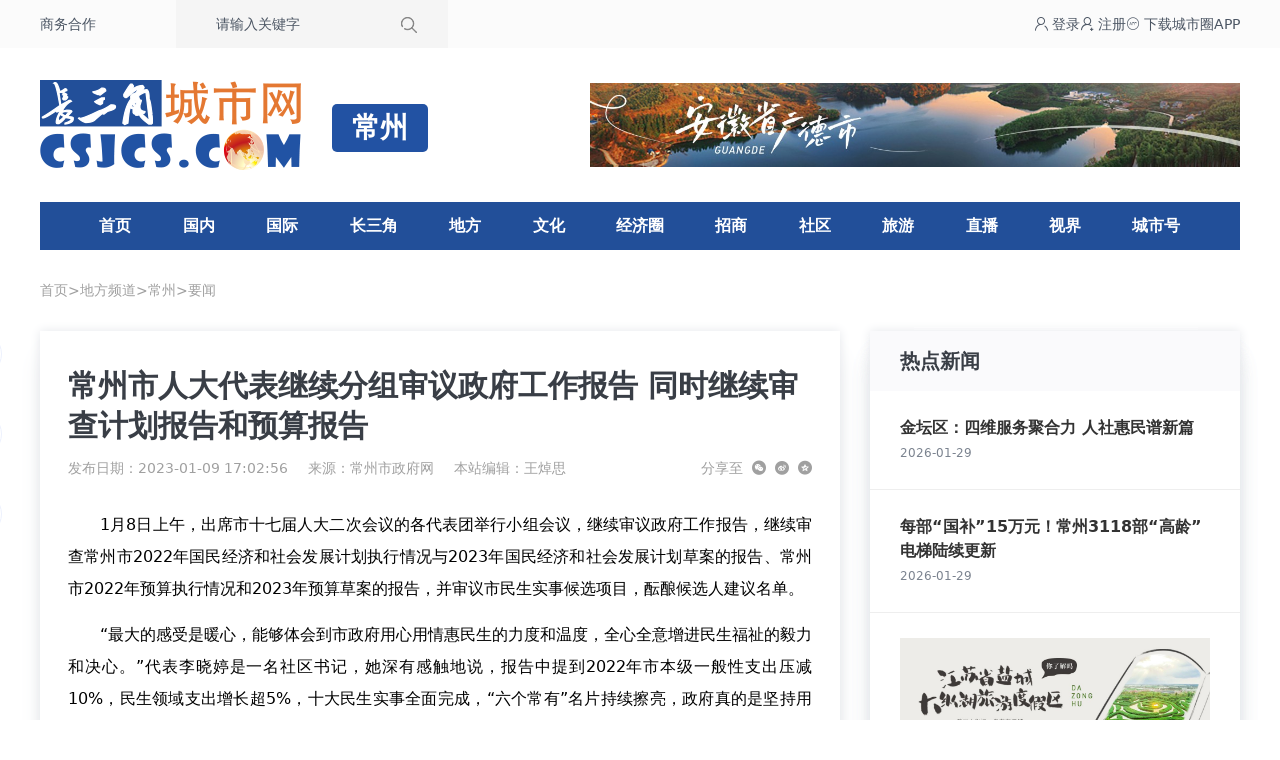

--- FILE ---
content_type: text/html; charset=utf-8
request_url: https://www.csjcs.com/news/show/376/1537782_0.html
body_size: 8884
content:
<!-- 2026-02-01 08:52:53-->
<!doctype html>
<html lang="zh">
<head>
    <meta charset="utf-8">
    <base target="_blank"/>
    <meta name="viewport" content="width=device-width, initial-scale=1.0">
    <title>常州市人大代表继续分组审议政府工作报告 同时继续审查计划报告和预算报告_长三角城市网_长三角新闻资讯共享平台</title>
    <meta name="keywords" content="常州,要闻,报告,工作,民生,政府,2023年,儿童"/>
    <meta name="description" content="　　1月8日上午，出席市十七届人大二次会议的各代表团举行小组会议，继续审议政府工作报告，继续审查常州市2022年国民经济和社会发展计划执行情况与2023年国民经济和社会发展计划草案的报告、常州市2022年预算执行情况和2023年预算草案的报告，并审议市民生实事候选项目，酝酿候选人建议名单。"/>
    <meta name="mobile-agent"
          content="format=xhtml;url=https://www.csjcs.com/wap/news/show/376/1537782_0.html">
        <script type="text/javascript">
        try {
            var urlhash = window.location.hash;
            var isMobile = /Mobile|Android|iPhone|HarmonyOS|HUAWEI|HONOR/i.test(navigator.userAgent) || window.innerWidth < 768;
            if (!urlhash.match("fromapp") && isMobile) {
                  window.location = "https://www.csjcs.com/wap/news/show/376/1537782_0.html";
            }
        } catch (err) {
        }</script>
    <link rel="stylesheet" href="/assets/2023/css/index.css">
    <script src="/assets/plug/alpinejs/3.12.3/index.min.js" defer></script>
</head>
<body>

<div class="bg-[var(--top-bg)]">
    <div class="container flex justify-between text-sm text-gray-600">
        <div class="flex items-center">
            <a class="fl" href="//www.csjcs.com/gbook-2.html">商务合作</a>
            <form class="ml-20 search bg-[var(--search-bg)] h-12 flex items-center pr-4"
                  action="//www.csjcs.com/e/search/" method="post">
                <label class="w-52 pl-10 align-middle">
                    <input type="hidden" name="tbname" value="news">
                    <input type="hidden" name="show" value="title">
                    <input type="hidden" name="tempid" value="2">
                    <input name="keyboard" type="text" value="请输入关键字" onfocus="this.value=''"
                           onblur="if(this.value === ''){this.value='请输入关键字'}"
                           class="bg-transparent focus:outline-none">
                </label>
                <input type="submit" value="搜索" class="bg-no-repeat bg-center h-12 w-12 text-opacity-0 text-[0]"
                       style="background-image: url(/assets/2023/images/search.png)" name="Submit">
            </form>
        </div>
        <div class="flex items-center gap-6">
            <a href="http://www.yrdcity.com/index/user/login.html" target="_blank" class="login">
                <span class="iconfont icon-denglu"></span> 登录</a>
            <a href="https://www.yrdcity.com/index/user/login.html?type=register" target="_blank" class="sign">
                <span class="iconfont icon-zhuce"></span> 注册</a>
            <a href="//www.csjcs.com/app.html" target="_blank" class="sign"><span
                    class="iconfont icon-app"></span>
                <span>下载城市圈APP</span></a>
        </div>
    </div>
</div>

<div class="container flex items-center justify-between py-8">
    <div class="logo"><img src="//www.csjcs.com/skin/2020/img/logo.png" alt="长三角城市网_长三角新闻资讯共享平台"></div>
    <h2>常州</h2>
<div class="bdver"><a href='/click-85.html' target='_blank'><img src='https://cdn.csjcs.com/d/file/20240223/a714a5304f02cd13d66f79cf94f91b3d.jpg' width='770' height='100' alt=''></a></div>
</div>

<nav class="nav">
    <h3 class=""><a href="//www.csjcs.com">首页</a></h3>
                        <h3 class="">
                <a href="//www.csjcs.com/news/list/24.html">国内</a>
            </h3>
                                <h3 class="">
                <a href="//www.csjcs.com/news/list/25.html">国际</a>
            </h3>
                                <h3 class="">
                <a href="//www.csjcs.com/news/list/134.html">长三角</a>
            </h3>
                                <h3 x-data="{ open: false}" @mouseleave="open = false" @mouseenter="open = true"
                class="">
                <a href="//www.csjcs.com/news/list/240.html">地方</a>
                <div x-show="open"
                     x-transition:enter="transition ease-out duration-300"
                     x-transition:enter-start="transform opacity-0 scale-95"
                     x-transition:enter-end="transform opacity-100 scale-100"
                     x-transition:leave="transition ease-in duration-300"
                     x-transition:leave-start="transform opacity-100 scale-100"
                     x-transition:leave-end="transform opacity-0 scale-95"
                     class="children" style="display: none;">
                    <div class="p-6 text-center grid grid-cols-12 gap-2">
                                                    <a href="//sh.csjcs.com/">上海</a>
                                                    <a href="//nj.csjcs.com/">南京</a>
                                                    <a href="//sz.csjcs.com/">苏州</a>
                                                    <a href="//wx.csjcs.com/">无锡</a>
                                                    <a href="//cz.csjcs.com/">常州</a>
                                                    <a href="//zj.csjcs.com/">镇江</a>
                                                    <a href="//nt.csjcs.com/">南通</a>
                                                    <a href="//yz.csjcs.com/">扬州</a>
                                                    <a href="//tz.csjcs.com/">泰州</a>
                                                    <a href="//xz.csjcs.com/">徐州</a>
                                                    <a href="//yc.csjcs.com/">盐城</a>
                                                    <a href="//lyg.csjcs.com/">连云港</a>
                                                    <a href="//ha.csjcs.com/">淮安</a>
                                                    <a href="//sq.csjcs.com/">宿迁</a>
                                                    <a href="//hz.csjcs.com/">杭州</a>
                                                    <a href="//np.csjcs.com/">宁波</a>
                                                    <a href="//sx.csjcs.com/">绍兴</a>
                                                    <a href="//wz.csjcs.com/">温州</a>
                                                    <a href="//jx.csjcs.com/">嘉兴</a>
                                                    <a href="//hzs.csjcs.com/">湖州</a>
                                                    <a href="//jh.csjcs.com/">金华</a>
                                                    <a href="//qz.csjcs.com/">衢州</a>
                                                    <a href="//zs.csjcs.com/">舟山</a>
                                                    <a href="//tzs.csjcs.com/">台州</a>
                                                    <a href="//ls.csjcs.com/">丽水</a>
                                                    <a href="//mas.csjcs.com/">马鞍山</a>
                                                    <a href="//hf.csjcs.com/">合肥</a>
                                                    <a href="//wh.csjcs.com/">芜湖</a>
                                                    <a href="//xc.csjcs.com/">宣城</a>
                                                    <a href="//czs.csjcs.com/">池州</a>
                                                    <a href="//czw.csjcs.com/">滁州</a>
                                                    <a href="//hs.csjcs.com/">黄山</a>
                                                    <a href="//aq.csjcs.com/">安庆</a>
                                                    <a href="//tl.csjcs.com/">铜陵</a>
                                                    <a href="//fy.csjcs.com">阜阳</a>
                                                    <a href="//bz.csjcs.com">亳州</a>
                                                    <a href="//shz.csjcs.com">宿州</a>
                                                    <a href="//hun.csjcs.com">淮南</a>
                                                    <a href="//hb.csjcs.com">淮北</a>
                                                    <a href="//bb.csjcs.com">蚌埠</a>
                                                    <a href="//la.csjcs.com">六安</a>
                                            </div>
                </div>
            </h3>
                                <h3 class="">
                <a href="//www.csjcs.com/news/list/803.html">文化</a>
            </h3>
                                <h3 class="">
                <a href="//www.csjcs.com/news/list/227.html">经济圈</a>
            </h3>
                                <h3 class="">
                <a href="//www.csjcs.com/news/list/192.html">招商</a>
            </h3>
                                <h3 class="">
                <a href="//www.csjcs.com/news/list/193.html">社区</a>
            </h3>
                                <h3 class="">
                <a href="//www.csjcs.com/news/list/20.html">旅游</a>
            </h3>
                                <h3 class="">
                <a href="//www.csjcs.com/news/list/289.html">直播</a>
            </h3>
                                <h3 class="">
                <a href="https://v.csjcs.com">视界</a>
            </h3>
                                <h3 class="">
                <a href="http://www.yrdcity.com/">城市号</a>
            </h3>
            </nav>

<div class="guide">
    <div class="container">
        <a href="/">首页</a>><a href="/news/list/240_0.html">地方频道</a>><a href="/news/list/245_0.html">常州</a>><a href="/news/list/376_0.html">要闻</a>
    </div>
</div>

    <div class="container">
        <div class="news-content shadow-d box-border px-7 leftbox">
            <h1>常州市人大代表继续分组审议政府工作报告 同时继续审查计划报告和预算报告</h1>
            <div class="share">
                <div class="share-box">
                    <div class="share-item">发布日期：2023-01-09 17:02:56</div>
                    <div class="share-item">
                        来源：<a href="/tags-2839-0.html" target="_blank">常州市政府网</a>
                    </div>
                                        <div class="share-item">本站编辑：王焯思</div>
                </div>
                <div class="post_top_share">
                    <span class="post_top_share_title">分享至</span>
                    <ul class="post_share">
                        <li class="share_weixin js_weixin">
                            <i class="iconfont icon-weixin" title="分享到微信"></i>
                        </li>
                        <li class="share_weibo js_share" data-type="weibo">
                            <i class="iconfont icon-weibo" title="分享到新浪微博"></i>
                        </li>
                        <li class="share_qzone js_share" data-type="qzone">
                            <i class="iconfont icon-QQkongjian1" title="分享到QQ空间"></i>
                        </li>
                    </ul>
                    <div class="js_qrcode_wrap hidden" id="js_qrcode_top">
                        <div class="js_qrcode_arr iconfont icon-sanjiao-t"></div>
                        <i class="js_qrcode_close iconfont icon-guanbi" title="关闭"></i>
                        <div class="js_qrcode_img js_share_qrcode" title="用微信扫码二维码分享至好友和朋友圈">
                            <img alt="https://www.csjcs.com/news/show/376/1537782_0.html" src="">
                        </div>
                        <p>用微信扫码二维码</p>
                        <p>分享至好友和朋友圈</p>
                    </div>
                </div>
            </div>
            <div class="content">
                <p>　　1月8日上午，出席市十七届人大二次会议的各代表团举行小组会议，继续审议政府工作报告，继续审查常州市2022年国民经济和社会发展计划执行情况与2023年国民经济和社会发展计划草案的报告、常州市2022年预算执行情况和2023年预算草案的报告，并审议市民生实事候选项目，酝酿候选人建议名单。</p>
<p>　　“最大的感受是暖心，能够体会到市政府用心用情惠民生的力度和温度，全心全意增进民生福祉的毅力和决心。”代表李晓婷是一名社区书记，她深有感触地说，报告中提到2022年市本级一般性支出压减10%，民生领域支出增长超5%，十大民生实事全面完成，“六个常有”名片持续擦亮，政府真的是坚持用自己的“紧日子”换取百姓的“好日子”。“一桩桩、一件件，这些民生实事就发生在我们身边，作为社工，我们亲身经历、感同身受。”她说，2023年，政府提出要“聚力推进共同富裕，让民生福祉更加厚实”，作为基层代表，更加明确了肩上的责任，要时刻谨记“群众之事再小也是大事”，继续创新创优社区品牌，走深走实群众路线，真正解决居民的民生问题，用社区基层的小幸福兜住百姓民生的大福祉。因为工作中时常接触到一些困境儿童，他们的处境令人忧心，对此，她提出了关于优化困境儿童长效支持体系的建议，希望从经济和心理等多个方面给予困境儿童关心和帮助，让他们能和正常家庭的孩子一样生活、成长。一要大力发展普惠托育服务体系，着力解决困境儿童的抚养、教育问题；二要探索建立困境儿童观察点，通过社工介入、家庭参与、志愿者助力等多方力量，及时帮助、关心困境儿童；三要弘扬向上向善慈善文化，鼓励各类慈善公益组织开展助学、助困、助老等慈善项目，充分运用社会资源，协同完善困境儿童长效支持体系。</p>
<p>　　代表陈茹梅说，2022年，外部环境复杂严峻，困难挑战超出预期，常州市迎难而上，取得了一系列令人振奋的硕果。这一点，在政府工作报告中体现得特别明显，有数据、有项目，一目了然。身为常州的一分子，感到特别骄傲，也感到肩上沉甸甸的责任。作为一名基层公安民警，她特别关注到报告中提到2023年要“聚力筑牢安全底板，让善治内涵更加丰富”。2023年是常州冲刺“GDP万亿之城”的决胜之年，面临的风险挑战和发展机遇前所未有，她建议，要继续发扬“螺丝钉”精神，深入贯彻落实总体国家安全观，坚持系统思维、底线思维，坚持问题导向，主动担当，进一步推进社会治理联动融合，提升风险隐患预警预判和防范化解能力，奋力筑牢安全根基和屏障，为实现美好蓝图保驾护航。</p>
<p>　　“听了报告，我领悟到，‘智造常州’需要讲好常州故事，需要精神文化产品，文艺也是‘智造常州’的重要组成部分。”代表史国生表示，政府工作报告提到要丰富群众精神文化生活，明确2023年要“加大优质文艺产品供给、组织创作15件重点示范性文艺作品和配送千场惠民演出”，作为宣传文旅战线的一名代表，他倍感亲切、倍感振奋。新的一年里，他将按照报告的要求，紧紧咬合全市“532”发展战略和金坛“五大行动”发展规划的“齿轮”，带领江苏省儿童艺术剧院乘势而上、顺势而为，努力用舞台艺术讲好常州故事、讲好金坛故事。下一步，院里将精心投入创排话剧《华罗庚》。他说：“我们要用文艺精品的创作生产，用优秀儿童剧的创作演出，担当起为儿童少年‘培根铸魂’的时代责任，擦亮‘常州有戏’的品牌形象，为打造‘两湖’创新区、为文旅共兴发出光和热。”</p>
<p>　　代表张立莹来自九三学社。她说，工作、生活在常州很幸福，听了政府工作报告，幸福感更加提升，同时也感叹“看似寻常最奇崛，成如容易却艰辛”。报告部署了2023年的八项重点工作，经济、社会、民生各方面都有明确的目标，让她对常州未来的发展充满信心和期待。她表示，多年以来，九三学社常州市委持续围绕市委、市政府中心工作开展课题调研，建立九三学社专家工作站8家，为助力常州提升和稳固发展地位建言献策，持续关注乡村振兴、职业教育，持续为失独家庭开展社会服务；接下来，他们将持续献计献策，在常州迈入万亿之城的决胜之年不断贡献九三学社的力量。</p>
<p>　　代表周伟表示，面对区域竞合，常州坚持破圈突围，实打实提升城市能级，以产业为基、“两湖”为要、交通为翼重塑城市发展空间格局，一批重点交通基础设施抓紧推动或建成投运，城市区位优势不断增强，加速向长三角中轴枢纽的目标迈进。他和所在的市交通产业集团也深度参与了一批项目建设和运营工作，切身感受到成绩的来之不易。号角已经吹响，新的一年，交通集团要对标对表，主动作为，在全力推进长三角交通中轴建设、着力打造长三角现代物流中心工作中争当先锋，为常州全方位提升城市能级作出贡献。他提出三点建议：一要充分发挥财政资金使用效率，最大限度统筹资源、盘活存量、用好增量；二要进一步优化营商环境，激发企业发展动能，为常州重振产业雄风、奋进“GDP万亿之城”提供有力支撑；三要充分推进产业链与人才链的高度融合，吸引更多青年人才来常州创新创业、落户发展。</p>
                <div class="statement">声明：本媒体部分图片、文章来源于网络，版权归原作者所有，如有侵权，请联系删除：025-84707368，广告合作：025-84708755。                </div>
            </div>
        </div>
        <div class="rightbox shadow-d">
            <div class="circle">
    <div class="up">
        <u>热点新闻</u>
    </div>
    <ul>
                                <li>
                                <div class="right">
                    <p><a href="https://www.csjcs.com/news/show/038e2a2135aa0392.html">金坛区：四维服务聚合力 人社惠民谱新篇</a></p>
                    <u>2026-01-29</u>
                </div>
            </li>
                                <li>
                                <div class="right">
                    <p><a href="https://www.csjcs.com/news/show/8472720e212ab0dc.html">每部“国补”15万元！常州3118部“高龄”电梯陆续更新</a></p>
                    <u>2026-01-29</u>
                </div>
            </li>
                                <li>
                <a href='https://www.csjcs.com/s/dzh/' target='_blank'><img src='https://cdn.csjcs.com/d/file/20240223/5f52827d7373cf5364dad50857c0da24.jpg' width='310' height='138' alt=''></a>            </li>
                        <li>
                                <div class="right">
                    <p><a href="https://www.csjcs.com/news/show/13a3fa6e7c616111.html">常州中西合作产业园建设加速推进</a></p>
                    <u>2026-01-30</u>
                </div>
            </li>
                                <li>
                                <div class="right">
                    <p><a href="https://www.csjcs.com/news/show/029bae97fe639dbf.html">江苏省城市公共交通高质量发展现场推进会在常州召开</a></p>
                    <u>2026-01-30</u>
                </div>
            </li>
                                <li>
                                <div class="right">
                    <p><a href="https://www.csjcs.com/news/show/527490ac7242fbdf.html">常州召开民族宗教界人士迎春座谈会</a></p>
                    <u>2026-01-31</u>
                </div>
            </li>
                                <li>
                                <div class="right">
                    <p><a href="https://www.csjcs.com/news/show/12ed31102590c25c.html">常州市推动绿色能源与智慧城市融合发展</a></p>
                    <u>2026-01-30</u>
                </div>
            </li>
                                <li>
                                <div class="right">
                    <p><a href="https://www.csjcs.com/news/show/830608515e08c3bd.html">常州召开深化产改工作会议</a></p>
                    <u>2026-01-29</u>
                </div>
            </li>
                                <li>
                                <div class="right">
                    <p><a href="https://www.csjcs.com/news/show/58ad2dd9f9f443d5.html">财政局：“三聚焦”推动高质量发展逐“绿”而行</a></p>
                    <u>2026-01-29</u>
                </div>
            </li>
            </ul>
</div>

        </div>
        <div class="clear-both"></div>
    </div>
<div class="content-buts" x-data="contentData" style="top: 331px;">
        <div class="like-btn content-buts-item">
        <div class="interact-btn" :class="{'on' : voteUp}" @click="changeVote">
            <span class="icon-upvote"></span>
        </div>
        <div class="interact-desc" x-text="count">1169</div>
    </div>
    <div class="favor-btn content-buts-item">
        <div class="interact-btn" :class="{'on' : collectUp}"  @click="collect">
            <span class="icon-shoucang"></span>
        </div>
        <div class="interact-desc">收藏</div>

    </div>
    <div class="share-btn content-buts-item">
        <div class="interact-btn" @mouseleave="closeInteractFn" @mouseenter="openInteractFn">
            <span class="icon-fenxiang"></span>
        </div>
        <div class="interact-desc">分享</div>
        <div class="share-box" x-show="openInteractBtn" @mouseleave="closeShareFn" @mouseenter="openShareFn" style="display:none;">
            <div class="share-box-item js_weixin" @mouseleave.self="openWeixinQr = false" @mouseenter.self="openWeixinQr = true">
                <span class="icon-weixin"></span>
                <div class="share-box_desc">微信好友</div>
            </div>
            <div class="share-box-item js_share" @click="js_share('weibo')">
                <span class="icon-weibo"></span>
                <div class="share-box_desc">新浪微博</div>
            </div>
            <div class="share-box-item js_share" @click="js_share('qzone')">
                <span class="icon-QQkongjian1"></span>
                <div class="share-box_desc">QQ空间</div>
            </div>
            <div class="share-box-item js_share" @click="js_share('clipboard')">
                <span class="icon-fuzhilianjie"></span>
                <div class="share-box_desc">复制链接</div>
            </div>
            <div class="weixin_qr" x-show="openWeixinQr" style="display:none;">
                <div class="">
                    <img src="" style="width: 96px; height: 96px;">
                </div>
                <span class="share-box_desc">扫码分享至微信</span>
            </div>
        </div>
    </div>
</div>
<footer class="pt-10 clear-both">
    <div class="bg-zinc-50">
        <div class="container py-9 i-box">
            <div class="i-main">
                <p class="text-lg font-bold pl-7">友情链接</p>
                <div class="pl-7 pt-7 flex flex-wrap gap-3 text-base text-[#4a4a4a]">
                    <a href="https://www.jfdaily.com" rel="nofollow" target="_blank">
                        解放日报
                    </a>
                    <a href="http://www.shanghaidaily.com/" rel="nofollow" target="_blank">
                        上海日报
                    </a>
                    <a href="http://xmwb.xinmin.cn" rel="nofollow" target="_blank">
                        新民晚报
                    </a>
                    <a href="http://www.osportsmedia.com" rel="nofollow" target="_blank">
                        东方体育日报
                    </a>
                    <a href="http://xh.xhby.net" rel="nofollow" target="_blank">
                        新华日报
                    </a>
                    <a href="http://www.yangtse.com" rel="nofollow" target="_blank">
                        扬子晚报
                    </a>
                    <a href="http://dz.xdkb.net/" rel="nofollow" target="_blank">
                        现代快报
                    </a>
                    <a href="http://jlwb.njnews.cn" rel="nofollow" target="_blank">
                        金陵晚报
                    </a>
                    <a href="http://zjrb.zjol.com.cn" rel="nofollow" target="_blank">
                        浙江日报
                    </a>
                    <a href="http://qjwb.zjol.com.cn" rel="nofollow" target="_blank">
                        钱江晚报
                    </a>
                    <a href="http://jrzb.zjol.com.cn" rel="nofollow" target="_blank">
                        今日早报
                    </a>
                    <a href="http://zjfzb.zjol.com.cn" rel="nofollow" target="_blank">
                        浙江法制报
                    </a>
                    <a href="http://anhuinews.com" rel="nofollow" target="_blank">
                        安徽日报
                    </a>
                    <a href="http://www.eastday.com" rel="nofollow" target="_blank">
                        东方网
                    </a>
                    <a href="http://www.jschina.com.cn" rel="nofollow" target="_blank">
                        中国江苏网
                    </a>
                    <a href="http://www.longhoo.net" rel="nofollow" target="_blank">
                        龙虎网
                    </a>
                    <a href="http://www.zjol.com.cn" rel="nofollow" target="_blank">
                        浙江在线
                    </a>
                    <a href="https://www.jcxx.wang" target="_blank">
                        中国决策信息网
                    </a>
                    <a href="https://www.csjwdy.cn/" target="_blank">
                        长三角微电影
                    </a>
                    <a href="http://www.yrdart.com/" target="_blank">
                        长三角美术家网
                    </a>
                </div>
            </div>
            <div class="i-side flex pt-4 text-sm font-bold text-center text-[#666666]">
                <div class="pl-10">
                    <img src="//www.csjcs.com/assets/2023/images/code01.jpg" width="92" height="92" alt="关注公众号">
                    <span class="pt-2">关注公众号</span>
                </div>
                <div class="pl-10">
                    <img src="//www.csjcs.com/assets/2023/images/code02.jpg" width="92" height="92" alt="关注公众号">
                    <span class="pt-2">关注公众号</span>
                </div>
            </div>
        </div>
    </div>
    <div class="text-center text-sm bg-[#ebebeb] leading-8 text-[#6f7885] py-8">
        <div class="container">
            <p>
                <a href="/">首页</a> |
                <a href="/about/">关于我们</a> |
                <a href="/about/business.html">业务合作</a>  |
                <a href="/about/join.html">诚聘英才</a> |
                <a href="/about/contact.html">联系我们</a>
            </p>
            <p>Copyright © 2008 - 2023 南京睿山文化传媒体有限公司 All Rights Reserved
                <a href="http://beian.miit.gov.cn" target="_blank" rel="nofollow">苏ICP备15052680号</a>
                <a href="https://www.csjcs.com/icp/5583511736766464.jpg"> 增值电信业务经营许可证：苏B2-20160410</a>
            </p>
            <p>
                <a href="https://www.csjcs.com/icp/1166.jpg">广播电视节目制作经营许可证（苏）字第01166号 </a>
                <a href="http://www.beian.gov.cn/portal/registerSystemInfo?recordcode=32010202010025" target="_blank"
                   rel="nofollow">公安部备案：32010202010025号 </a>
                <a href="http://beian.miit.gov.cn" target="_blank" rel="nofollow">APP备案号：苏ICP备15052680号-12A</a>
            </p>
        </div>
    </div>
</footer>
<script type="text/javascript">
    (function(c,l,a,r,i,t,y){
        c[a]=c[a]||function(){(c[a].q=c[a].q||[]).push(arguments)};
        t=l.createElement(r);t.async=1;t.src="https://www.clarity.ms/tag/"+i;
        y=l.getElementsByTagName(r)[0];y.parentNode.insertBefore(t,y);
    })(window, document, "clarity", "script", "uilrz7f3p4");
</script>
<script src="//www.csjcs.com/assets/plug/qrcode/1.4.4/qrcode.min.js"></script>
<script src="/assets/plug/store2/store2.min.js"></script>
<script>
    window.CONFIG =  {
        "SHARE" : { url : "https://www.csjcs.com/news/show/376/1537782_0.html", title : "常州市人大代表继续分组审议政府工作报告 同时继续审查计划报告和预算报告_长三角城市网_长三角新闻资讯共享平台", pic : "/e/data/images/notimg.gif" },
        "INFO": { id: "1537782",class: "376",type: 1,count : "1169" }
    }
</script>
<script src="/assets/2023/js/content.js"></script>
</body>
</html>